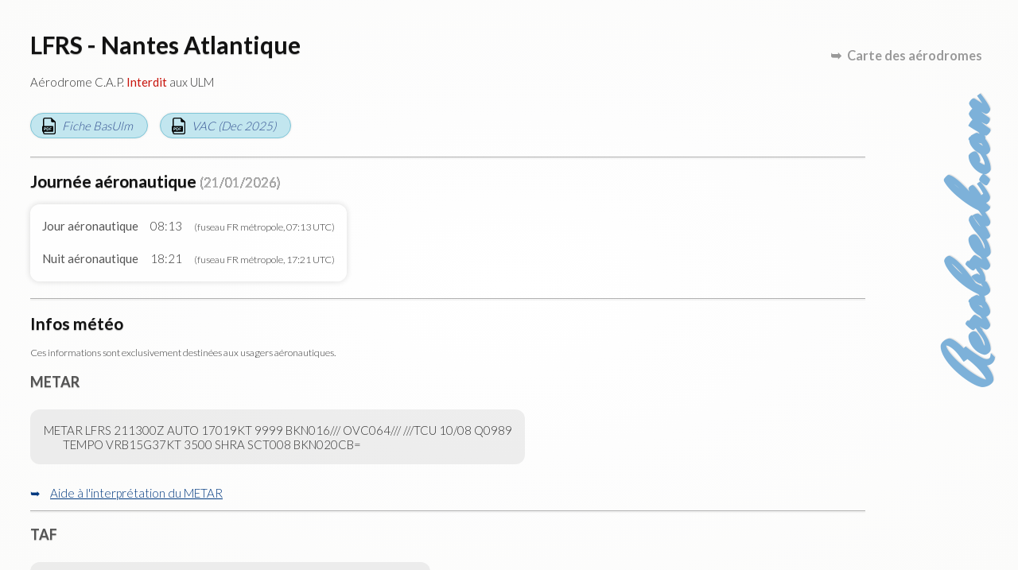

--- FILE ---
content_type: text/html; charset=UTF-8
request_url: https://map.aerobreak.com/aerodrome-LFRS.html?d=1680417645&z=12&lt=47.312134&lg=-2.14736&ct=aerodromes&jumpfrom=LFRZ
body_size: 4885
content:
<!DOCTYPE HTML PUBLIC "-//W3C//DTD HTML 4.0 Transitional//EN">
<html>
<head>
<title>LFRS - Nantes Atlantique</title>
<META NAME="DESCRIPTION" CONTENT="LFRS - Nantes Atlantique Aérodrome C.A.P. Interdit aux ULM ">
<META NAME="KEYWORDS" CONTENT="LFRS, LFRS - Nantes Atlantique, Aérodrome C.A.P. Interdit aux ULM ">
<meta http-equiv="content-type" content="text/html; charset=utf-8" lang="fr"><meta name="viewport" content="width=device-width"><link rel="stylesheet" href="style/tinybox/tinybox2.css?v=20201028"><script type="text/javascript" src="js/tinybox/tinybox2.packed.js"></script><link href="style/cr-style.css" rel="stylesheet" type="text/css"><script src="js/script-fiche.js?vers=20221026"></script><link rel="stylesheet" href="style/style-fiche.css?vers=20221026"></head>
<body><div id="css_page_fch"><header id="css_sign_fch"><a href="https://www.aerobreak.com">Aerobreak.com</a></header><h1>LFRS - Nantes Atlantique</h1><p class="css_desc_AD">Aérodrome C.A.P. <b>Interdit</b> aux ULM </p><a href="data/ficheffplum/LFRS.pdf" target="_blank" class="css_pdf">Fiche BasUlm</a><a href="https://www.sia.aviation-civile.gouv.fr/media/dvd/eAIP_25_DEC_2025/Atlas-VAC/PDF_AIPparSSection/VAC/AD/AD-2.LFRS.pdf" target="_blank" class="css_pdf">VAC (Dec 2025)</a><hr><h2>Journ&eacute;e a&eacute;ronautique <small>(21/01/2026)</small></h2><div class="css_tbl_1 css_tblformat"><div><div>Jour a&eacute;ronautique</div><div>08:13</div><div><small>(fuseau FR m&eacute;tropole, 07:13 UTC)</small></div></div><div><div>Nuit a&eacute;ronautique</div><div>18:21</div><div><small>(fuseau FR m&eacute;tropole, 17:21 UTC)</small></div></div></div><hr><h2>Infos m&eacute;t&eacute;o</h2><p><small>Ces informations sont exclusivement destin&eacute;es aux usagers a&eacute;ronautiques.</small></p><h3>METAR</h3><p class="css_code">METAR LFRS 211300Z AUTO 17019KT 9999 BKN016/// OVC064/// ///TCU 10/08 Q0989
	TEMPO VRB15G37KT 3500 SHRA SCT008 BKN020CB=</p><div class="css_showhide"><label title="Cliquez pour ouvrir/fermer l'interprétation" for="css_view_inter_metar" class="css_click_showhide">Aide &agrave; l'interpr&eacute;tation du METAR</label><input type="checkbox" id="css_view_inter_metar" class="css_checkbox_showhide" /><div class="css_showcontent"><div class="css_tbl_1 css_tblformat"><div><div>STATION</div><div>LFRS</div></div>
<div><div>DATE</div><div>21/01/2026 13:00 UTC</div></div>
<div><div>AUTOMATIQUE</div><div>Oui</div></div>
<div><div>VENT</div><div>170&deg; (S) de 35 km/h (19kt) </div></div>
<div><div>TEMPÉRATURE</div><div>10 &deg;C</div></div>
<div><div>POINT DE ROSÉE</div><div>8 &deg;C</div></div>
<div><div>QNH</div><div>0989 hPa (29,21 inHg)</div></div>
<div><div>VISIBILITÉ HORIZONTALE DOMINANTE</div><div>sup&eacute;rieure &agrave; 10km (plus de 5,3 nm)</div></div>
<div><div>NUAGES</div><div>Nuages fragment&eacute;s de 5 &agrave; 7 octas (mostly cloudy) &agrave; 488m (1600ft) 
- Ciel couvert &agrave; 8 octas (overcast) &agrave; 1951m (6400ft)</div></div>
<div><div>HUMIDITÉ</div><div>87%</div></div>
<div class="css_sub"><div>FLUCTUATIONS TEMPORAIRES</div><div></div></div>
<div><div>VENT</div><div>Variable de 28 km/h (15kt) <b>avec rafales</b> de <b>69 km/h</b> (37kt) </div></div>
<div><div>VISIBILITÉ HORIZONTALE DOMINANTE</div><div>3500 m (1,9nm)</div></div>
<div><div>MÉTÉO</div><div>averses 
- pluie (rain)</div></div>
<div><div>NUAGES</div><div>Nuages &eacute;pars de 3 &agrave; 4 octas (scattered clouds) &agrave; 244m (800ft) 
- Nuages fragment&eacute;s de 5 &agrave; 7 octas (mostly cloudy) &agrave; 610m (2000ft), présence de <b>Cumulonimbus</b> (CB)</div></div>
</div><div class="css_pfoot">Cette interpr&eacute;tation est pr&eacute;sent&eacute;e &agrave; titre informatif et ne peut en aucun cas se substituer au METAR initial</div></div></div><hr><h3>TAF</h3><p class="css_code">TAF LFRS 211100Z 2112/2218 17016KT 9999 BKN030
	TEMPO 2112/2120 VRB15G37KT 3500 SHRA SCT008 BKN020CB
	TEMPO 2120/2215 VRB15G25KT 4000 SHRA BKN020CB
	BECMG 2204/2206 24010KT
	TEMPO 2116/2118 4500 -SHRA BKN025TCU=</p><div class="css_showhide"><label title="Cliquez pour ouvrir/fermer l'interprétation" for="css_view_inter_taf" class="css_click_showhide">Aide &agrave; l'interpr&eacute;tation du TAF</label><input type="checkbox" id="css_view_inter_taf" class="css_checkbox_showhide" /><div class="css_showcontent"><div class="css_tbl_1 css_tblformat"><div><div>STATION</div><div>LFRS</div></div>
<div><div>DATE</div><div>21/01/2026 11:00 UTC</div></div>
<div><div>PERIODE VALIDITÉ</div><div>Du 21/01/2026 12:00 UTC au 22/01/2026 18:00 UTC</div></div>
<div><div>VENT</div><div>170&deg; (S) de 30 km/h (16kt) </div></div>
<div><div>VISIBILITÉ HORIZONTALE DOMINANTE</div><div>sup&eacute;rieure &agrave; 10km (plus de 5,3 nm)</div></div>
<div><div>NUAGES</div><div>Nuages fragment&eacute;s de 5 &agrave; 7 octas (mostly cloudy) &agrave; 914m (3000ft)</div></div>
<div class="css_sub"><div>FLUCTUATIONS TEMPORAIRES</div><div></div></div>
<div><div>PERIODE VALIDITÉ</div><div>Du 21/01/2026 12:00 UTC au 21/01/2026 20:00 UTC</div></div>
<div><div>VENT</div><div>Variable de 28 km/h (15kt) <b>avec rafales</b> de <b>69 km/h</b> (37kt) </div></div>
<div><div>VISIBILITÉ HORIZONTALE DOMINANTE</div><div>3500 m (1,9nm)</div></div>
<div><div>MÉTÉO</div><div>averses 
- pluie (rain)</div></div>
<div><div>NUAGES</div><div>Nuages &eacute;pars de 3 &agrave; 4 octas (scattered clouds) &agrave; 244m (800ft) 
- Nuages fragment&eacute;s de 5 &agrave; 7 octas (mostly cloudy) &agrave; 610m (2000ft), présence de <b>Cumulonimbus</b> (CB)</div></div>
<div class="css_sub"><div>FLUCTUATIONS TEMPORAIRES</div><div></div></div>
<div><div>PERIODE VALIDITÉ</div><div>Du 21/01/2026 20:00 UTC au 22/01/2026 15:00 UTC</div></div>
<div><div>VENT</div><div>Variable de 28 km/h (15kt) <b>avec rafales</b> de <b>46 km/h</b> (25kt) </div></div>
<div><div>VISIBILITÉ HORIZONTALE DOMINANTE</div><div>4000 m (2,2nm)</div></div>
<div><div>MÉTÉO</div><div>averses 
- pluie (rain)</div></div>
<div><div>NUAGES</div><div>Nuages fragment&eacute;s de 5 &agrave; 7 octas (mostly cloudy) &agrave; 610m (2000ft), présence de <b>Cumulonimbus</b> (CB)</div></div>
<div class="css_sub"><div>CHANGEMENTS PRÉVUS</div><div></div></div>
<div><div>PERIODE VALIDITÉ</div><div>Du 22/01/2026 04:00 UTC au 22/01/2026 06:00 UTC</div></div>
<div><div>VENT</div><div>240&deg; (O/S-O) de 19 km/h (10kt) </div></div>
<div class="css_sub"><div>FLUCTUATIONS TEMPORAIRES</div><div></div></div>
<div><div>PERIODE VALIDITÉ</div><div>Du 21/01/2026 16:00 UTC au 21/01/2026 18:00 UTC</div></div>
<div><div>VISIBILITÉ HORIZONTALE DOMINANTE</div><div>4500 m (2,4nm)</div></div>
<div><div>MÉTÉO</div><div>Faible averses 
- pluie (rain)</div></div>
<div><div>NUAGES</div><div>Nuages fragment&eacute;s de 5 &agrave; 7 octas (mostly cloudy) &agrave; 762m (2500ft), présence de <b>Towering Cumulus</b> (TCU)</div></div>
</div><div class="css_pfoot">Cette interpr&eacute;tation est pr&eacute;sent&eacute;e &agrave; titre informatif et ne peut en aucun cas se substituer au TAF initial</div></div></div><hr><h2>Les fréquences à connaître</h2><p><div class="css_tbl_1 css_tblformat"><div><div>ID</div><div>Service</div><div>Indicatif</div><div>Fréquence</div><div>Notes</div></div><div><div>LFRS</div><div>FIS</div><div>NANTES Information</div><div>122.800 MHz</div><div></div></div><div><div>LFRS</div><div>FIS</div><div>NANTES Information</div><div>130.275 MHz</div><div></div></div><div><div>LFRS</div><div>APP</div><div>NANTES Approche</div><div>119.400 MHz</div><div></div></div><div><div>LFRS</div><div>APP</div><div>NANTES Approche</div><div>119.535 MHz</div><div></div></div><div><div>LFRS</div><div>APP</div><div>NANTES Approche</div><div>120.125 MHz</div><div></div></div><div><div>LFRS</div><div>APP</div><div>NANTES Approche</div><div>121.215 MHz</div><div></div></div><div><div>LFRS</div><div>APP</div><div>NANTES Approche</div><div>124.250 MHz</div><div></div></div><div><div>LFRS</div><div>APP</div><div>NANTES Approche</div><div>124.430 MHz</div><div></div></div><div><div>LFRS</div><div>TWR</div><div>NANTES Sol</div><div>121.655 MHz</div><div></div></div><div><div>LFRS</div><div>TWR</div><div>NANTES Tour</div><div>118.650 MHz</div><div></div></div><div><div>LFRS</div><div>VDF</div><div>NANTES Gonio</div><div>118.650 MHz</div><div></div></div><div><div>LFRS</div><div>VDF</div><div>NANTES Gonio</div><div>120.125 MHz</div><div></div></div><div><div>LFRS</div><div>VDF</div><div>NANTES Gonio</div><div>121.500 MHz</div><div></div></div><div><div>LFRS</div><div>VDF</div><div>NANTES Gonio</div><div>122.800 MHz</div><div></div></div><div><div>LFRS</div><div>VDF</div><div>NANTES Gonio</div><div>124.250 MHz</div><div></div></div><div><div>LFRS</div><div>VDF</div><div>NANTES Gonio</div><div>124.430 MHz</div><div></div></div><div><div>LFRS</div><div>VDF</div><div>NANTES Gonio</div><div>130.275 MHz</div><div></div></div><div><div>LFRS</div><div>ATIS</div><div>NANTES</div><div>126.930 MHz</div><div>tél. <a href="tel:02 40 05 12 74">02 40 05 12 74</a></div></div></div></p><hr><h2>Informations BasUlm</h2><div class="css_tbl_1"></div><br><span class="css_tt_lgn">Notes</span> :<br><p class="css_code">Gestionnaire : CCI de Nantes
Contact : 
Tél : +33 2 40 84 81 53 - +33 2 28 00 25 70
mail : 
Site : http://www.nantes.aeroport.fr
Observations : AD interdit au VAV et aux ULM.</p><div class="css_wrapper_photos"><img src="data/ficheffplum/img/LFRS/img-11_0.jpg" /><img src="data/ficheffplum/img/LFRS/img-12_0.jpg" /><img src="data/ficheffplum/img/LFRS/img-13_0.jpg" /><img src="data/ficheffplum/img/LFRS/img-14_0.jpg" /></div><div class="css_pfoot"><a href="https://basulm.ffplum.fr" target="_blank">Copyright BasUlm</a></div><hr><h2 title="Dans la limite de 200kms">Les terrains proches</h2><div class="js-tbl-extend"><div class="css_tbl_1 css_tblformat"><div><div>Terrain</div><div>Distance</div></div><div><div><a href="aerodrome-LF8562.html?d=1769001892&z=12&lt=47.150873774081&lg=-1.6124128571778&ct=aerodromes&jumpfrom=LFRS">LF8562 - Saint Philbert de Bouaine</a></div><div>27 kms</div></div><div><div><a href="aerodrome-LF4452.html?d=1769001892&z=12&lt=47.150873774081&lg=-1.6124128571778&ct=aerodromes&jumpfrom=LFRS">LF4452 - La Planche</a></div><div>31 kms</div></div><div><div><a href="aerodrome-LF4455.html?d=1769001892&z=12&lt=47.150873774081&lg=-1.6124128571778&ct=aerodromes&jumpfrom=LFRS">LF4455 - La Possardière</a></div><div>35 kms</div></div><div><div><a href="aerodrome-LF4451.html?d=1769001892&z=12&lt=47.150873774081&lg=-1.6124128571778&ct=aerodromes&jumpfrom=LFRS">LF4451 - Frossay</a></div><div>36 kms</div></div><div><div><a href="aerodrome-LF4453.html?d=1769001892&z=12&lt=47.150873774081&lg=-1.6124128571778&ct=aerodromes&jumpfrom=LFRS">LF4453 - Nantes Héric</a></div><div>42 kms</div></div><div><div><a href="aerodrome-LFFW.html?d=1769001892&z=12&lt=47.150873774081&lg=-1.6124128571778&ct=aerodromes&jumpfrom=LFRS">LFFW - Montaigu St Georges</a></div><div>52 kms</div></div><div class="css_plus_res"><div><a href="aerodrome-LF4458.html?d=1769001892&z=12&lt=47.150873774081&lg=-1.6124128571778&ct=aerodromes&jumpfrom=LFRS">LF4458 - St Brévin les Pins</a></div><div>66 kms</div></div><div class="css_plus_res"><div><a href="aerodrome-LF4423.html?d=1769001892&z=12&lt=47.150873774081&lg=-1.6124128571778&ct=aerodromes&jumpfrom=LFRS">LF4423 - Saint Brévin les Pins</a></div><div>67 kms</div></div><div class="css_plus_res"><div><a href="aerodrome-LF4457.html?d=1769001892&z=12&lt=47.150873774081&lg=-1.6124128571778&ct=aerodromes&jumpfrom=LFRS">LF4457 - Campbon La Berthelière</a></div><div>68 kms</div></div><div class="css_plus_res"><div><a href="aerodrome-LF8567.html?d=1769001892&z=12&lt=47.150873774081&lg=-1.6124128571778&ct=aerodromes&jumpfrom=LFRS">LF8567 - la brossette </a></div><div>69 kms</div></div><div class="css_plus_res"><div><a href="aerodrome-LFFI.html?d=1769001892&z=12&lt=47.150873774081&lg=-1.6124128571778&ct=aerodromes&jumpfrom=LFRS">LFFI - Ancenis</a></div><div>70 kms</div></div></div><a href="#" class="js-css_click_pluszones">Voir plus</a></div><hr><h2>Les zones à connaître</h2><p><div class="js-tbl-extend"><div class="css_tbl_1 css_tblformat"><div><div>Type</div><div>Identification</div><div>Classe</div><div>Altitude</div><div>Organisme</div></div><div><div>CTR</div><div>CTR NANTES</div><div>D</div><div>1500ft AMSL / SFC</div><div>LFRS – TWR – NANTES Tour</div></div><div><div>CTA</div><div>CTA NANTES partie A</div><div>D</div><div>FL 195 / FL 115</div><div>LFRS NANTES – APP – NANTES Approche</div></div><div><div>TMA</div><div>TMA NANTES partie 1</div><div>D</div><div>2500ft AMSL / 1500ft AMSL</div><div>LFRS NANTES – TWR – NANTES Tour</div></div><div><div>TMA</div><div>TMA NANTES partie 2</div><div>D</div><div>3500ft AMSL / 2500ft AMSL</div><div>LFRS NANTES – APP – NANTES Approche</div></div><div><div>TMA</div><div>TMA NANTES partie 3</div><div>D</div><div>FL 055 / 3500ft AMSL</div><div>LFRS NANTES – APP – NANTES Approche</div></div><div><div>TMA</div><div>TMA NANTES partie 4</div><div>D</div><div>FL 065 / FL 055</div><div>LFRS NANTES – APP – NANTES Approche</div></div><div><div>TMA</div><div>TMA NANTES partie 5</div><div>D</div><div>FL 115 / FL 065</div><div>LFRS NANTES – APP – NANTES Approche</div></div><div class="css_plus_res"><div>LTA</div><div>LTA FRANCE partie 1</div><div>D</div><div>FL 195 / FL 115 3000ft ASFC</div><div>BORDEAUX ACC – ACS – BORDEAUX Contrôle– PARIS ACC – ACS – PARIS Contrôle– FIS – PARIS Information</div></div><div class="css_plus_res"><div>UTA</div><div>UTA FRANCE (LFFF)</div><div>C</div><div>FL 660 / FL 195</div><div>BORDEAUX UAC – ACS – BORDEAUX Contrôle– BREST UAC – ACS – BREST Contrôle– MARSEILLE UAC – ACS – MARSEILLE Contrôle– PARIS UAC – ACS – PARIS Contrôle– REIMS UAC – ACS – REIMS Contrôle</div></div></div><a href="#" class="js-css_click_pluszones">Voir plus</a></div></p><hr><h2>Outils complémentaires</h2><div class="css_links"><A HREF="services_proximite.php?id=LFRS&d=1769001892&z=12&lt=47.150873774081&lg=-1.6124128571778&ct=aerodromes" target="_blank" class="js-pop-iframe">Services à proximité de LFRS</A><br><A HREF="more_info.php?id=LFRS&d=1769001892&z=12&lt=47.150873774081&lg=-1.6124128571778&ct=aerodromes" target="_blank" class="js-pop-iframe">Informations supplémentaires sur LFRS</A><br><A HREF="qrcode.php?id=LFRS&d=1769001892&z=12&lt=47.150873774081&lg=-1.6124128571778&ct=aerodromes" target="_blank" class="js-pop-iframe">Générer le QR-code de LFRS</A><br></div><hr><h2>Contributions utilisateurs</h2><p>Vous pouvez partager ici des informations sur <b>LFRS - Nantes Atlantique</b>.<br>Ce formulaire a pour but de constituer une base de connaissance d'informations pratiques : intégration, sécurité, équipements du terrain, infos pratiques...<br>Les textes sont examinés par un modérateur et peuvent être supprimés et modifiés à tout moment.<br></p><div class="css_cr_frmcmmt"><a name="cmt_p0_frag" id="cmt_p0_frag"><!-- --></a><form action="user.php" method="post"><input type="hidden" name="rdrct" value="cr-actions"><input type="hidden" name="v_rdrct[page_id]" value="LFRS"><input type="hidden" name="v_rdrct[all]" value="0"><input type="hidden" name="v_rdrct[crsend]" value="1"><input type="hidden" name="v_rdrct[id_post]" value="0"><div class="css_cr_topcmmt"><div class="css_cr_cllcmmt"><a href="user.php">Anonyme</a></div><div class="css_cr_cllcmmt"><input type="text" name="v_rdrct[titre_objet]" value="" autocomplete="off" title="Titre" placeholder="Titre" maxlength="200"></div><div class="css_cr_cllcmmt"><select name="v_rdrct[theme]"><option value="">Sélectionnez un thème</option><option value="">Général</option><option value="Club - soci&eacute;t&eacute; gestionnaire - entreprise">Club - soci&eacute;t&eacute; gestionnaire - entreprise</option><option value="Conseils &amp; astuces">Conseils &amp; astuces</option><option value="Equipements">Equipements</option><option value="Redevances a&eacute;roportuaire">Redevances a&eacute;roportuaire</option><option value="S&eacute;curit&eacute;">S&eacute;curit&eacute;</option></select></div></div><textarea cols="63" name="v_rdrct[texte]" rows="6" title="Tapez votre commentaire ici" placeholder="Tapez votre commentaire ici"></textarea><div class="css_cr_bottcmmt"><span><label title="M'envoyer une notification lorsque ma publication est acceptée ou rejetée ou lorsqu'elle reçoit des réponses"><input type="checkbox" name="v_rdrct[notif]" value="1"> Me notifier par email</label></span><input type="submit" value="Postez votre commentaire" title="Postez votre commentaire"></div></form></div><hr><h2>Découvrez aussi</h2><div class="css_links"><A HREF="https://rulernav.aerobreak.com/">Règle de navigation gratuite</A><br><A HREF="https://checklist.aerobreak.com/">Checklist aéro gratuite</A><br><A HREF="https://weightsimulator.aerobreak.com/">Devis de masse simplifié gratuit</A><br></div><div class="css_retour_carte"><a href="./?d=1769001892&z=12&lt=47.150873774081&lg=-1.6124128571778&ct=aerodromes" title="Retour &agrave; la carte des terrains d'aviation">Carte des a&eacute;rodromes</a></div><footer><label title="cliquez pour en savoir plus" for="css_view_cgu" class="css_click_cgu">L'&eacute;diteur du site ne donne pas de garantie quant &agrave; l'exactitude, l'actualit&eacute;, ou l'exhaustivit&eacute; des informations pr&eacute;sentes sur ce site. Ces donn&eacute;es sont pr&eacute;sent&eacute;es &agrave; titre informatif et ne sauraient engager sa responsabilit&eacute; de l'&eacute;diteur.</label><input type="checkbox" id="css_view_cgu" /><span class="css_cgu">L'éditeur du site ne donne pas de garantie quant à l'exactitude, l'actualité, ou l'exhaustivité des informations présentes sur ce site. Ces données sont présentées à titre informatif et ne sauraient engager sa responsabilité de l'éditeur.

Le présent site a pour objectif d'aider à la préparation des vols en complément de la consultation obligatoire des documents officiels et des informations que le commandant de bord doit se fournir directement auprès des infrastructures (plates-formes ULM ou aérodromes), afin de connaître les caractéristiques spécifiques et dangers affectant celles-ci.

L'objectif du site est de diffuser des informations exactes et tenues à jour. Toutefois, l'éditeur du site n'assume aucune responsabilité quant au contenu du présent site.
Les informations qu'il comporte:
- ne sont pas nécessairement complètes, exhaustives, exactes ou à jour;
- renvoient parfois à des sites extérieurs sur lesquels l'éditeur du site n'a aucun contrôle et pour lesquels il décline toute responsabilité;
- ne constituent aucunement un avis professionnel ou juridique.
- ne doivent pas être utilisées pour des besoins aéronautiques ou pour d'autres besoins opérationnels, à la place de documents officiellement diffusés.</span></footer></div></body>
</html>

--- FILE ---
content_type: text/css
request_url: https://map.aerobreak.com/style/style-fiche.css?vers=20221026
body_size: 2252
content:
@import url(https://fonts.googleapis.com/css?family=Lato:300,400,700);@import url('https://fonts.googleapis.com/css?family=Yesteryear');html{height:100%}body{font-family:'Lato',Calibri,Arial,sans-serif;font-weight:300;font-size:15px;color:#333;-webkit-font-smoothing:antialiased;padding:2em;box-sizing:border-box;background:#fff;background:radial-gradient(#fff,#fdfdfd 42%,#fbfbfa) fixed}#css_page_fch{position:relative;box-sizing:border-box;height:100%;width:100%;padding:0 12vw 0 0}header#css_sign_fch{position:fixed;display:inline-block;-webkit-transform:rotate(-90deg);-moz-transform:rotate(-90deg);-o-transform:rotate(-90deg);transform:rotate(-90deg);-webkit-transform-origin:right bottom;-moz-transform-origin:right bottom;-o-transform-origin:right bottom;transform-origin:right bottom;font-size:5em;top:.8rem;right:0}header#css_sign_fch a{display:inline-block;font-weight:600;color:#7db1d9;text-shadow:1px 1px 1px rgba(0,0,0,0.1);font-family:'Yesteryear',Arial,sans-serif}header#css_sign_fch a:hover{color:rgba(0,0,0,.6);text-shadow:1px 1px 1px rgba(0,0,0,0);text-decoration:none;transition:color .2s,text-shadow .2s}a,.css_frm_link input[type="submit"]{color:#333;font-style:italic;text-decoration:none}a:hover,.css_frm_link input[type="submit"]:hover{text-decoration:underline;color:#3c3c3c}.css_links,.css_frm_link{margin:1em 0;padding:0}.css_links a,.css_links .css_frm_link{display:inline-block;margin:.1em 0}.css_links a:before,.css_frm_link:before{display:inline-block;margin-right:.8em;content:"\203A"}.css_frm_link input[type="submit"]{font-family:'Lato',Calibri,Arial,sans-serif;font-weight:300;display:inline;cursor:pointer;background:none;border:0 none;padding:0 .1em 0 0;margin:0}h1,h2,h3{color:rgba(0,0,0,.9);text-shadow:0px 1px 1px rgba(0,0,0,0.3)}h1{font-size:2em}h2{font-size:1.4em}h3{font-size:1.2em;color:rgba(72,72,72,.9)}h2 small,h3 small{font-size:.8em;color:#bbb;text-shadow:0 0 0 #000;font-weight:normal}.css_retour_carte{margin:2em 0;position:fixed;top:2em;right:3em;z-index:2000}.css_retour_carte a{display:inline-block;font-weight:600;color:rgba(0,0,0,.4);text-shadow:1px 1px 1px rgba(0,0,0,0.1);font-size:1.1em;font-style:normal;text-shadow:0 1px 0 rgba(255,255,255,.8),1px 0 0 rgba(255,255,255,.8),0 -1px 0 rgba(255,255,255,.8),-1px 0 0 rgba(255,255,255,.8)}.css_retour_carte a:before{display:inline-block;content:"\0027a5";margin:0 .4em 0 0}.css_retour_carte a:hover{text-decoration:none;color:#7db1d9;text-shadow:1px 1px 1px rgba(0,0,0,0);transition:color .2s,text-shadow .2s}@media only screen and (max-width:1150px){.css_retour_carte{top:.2em;right:.2em}.css_retour_carte a{font-size:1em;display:block;overflow:hidden;white-space:nowrap;width:2.4em;text-indent:100%;height:2.4em;opacity:.5;background:url(back.svg) no-repeat 0 0;background-size:contain}.css_retour_carte a:hover{opacity:1;transition:opacity .2s}.css_retour_carte a:before{display:none}}.css_pdf,.css_bigbt{display:inline-block;line-height:2em;margin:1em 1em 1em 0;padding:0 1.2em 0 2.6em;box-shadow:0 0 .2em rgba(0,0,0,.1);border-radius:1.2em;white-space:nowrap;cursor:pointer;user-select:none;background:#c2e6ef url(pdf-file.svg) no-repeat .8em center;color:#355292;border:1px solid #80c6d8;background-size:1.4em 1.4em}.css_pdf:hover,.css_bigbt:hover{border:1px solid #dbcd7c;color:#978c0f;background-color:#fef7c3;box-shadow:0 0 .3em rgba(0,0,0,.3);text-decoration:none;transition:background-color .2s,box-shadow .2s}.css_bigbt{padding:0 1.2em;background-image:none;font-weight:bold}.css_tbl_1{display:table;border-collapse:separate;width:auto;box-sizing:border-box;margin:.4em 0 1.4em 0}.css_tbl_1.css_tblformat{border-spacing:1em;box-shadow:0 0 .4em .1em rgba(0,0,0,.1);border-radius:.8em;background:#fff;background:rgba(255,255,255,.8)}.css_showhide .css_tbl_1.css_tblformat{border-left:4px solid rgba(0,57,128,.6)}.css_showhide .css_tbl_1.css_tblformat > div div:first-child{padding-left:.6em}.css_tbl_1 > div{display:table-row}.css_tbl_1 > div div{display:table-cell;text-align:left;padding:0;line-height:1.6em}.css_tbl_1:not(.css_tblformat) > div div:not(:first-child){padding:0 0 .4em 1em}@media only screen and (max-width:639px){.css_tbl_1.css_tblformat{border-spacing:0;box-shadow:unset;border-radius:0;background:transparent}.css_tbl_1 > div div:not(:first-child){padding:0 0 .4em 1em}}.css_tbl_1 > div div:first-child,.css_tt_lgn{font-weight:400;color:#555}.css_tbl_1 > div div:not(:first-child) a{color:#003980;font-style:normal;text-decoration:underline}.css_tbl_1 > div.css_sub div{border-top:1px solid rgba(0,0,0,.1);color:rgba(85,85,85,.8);font-style:italic;text-shadow:1px 1px 1px rgba(0,0,0,0.1);box-shadow:inset 0 0.2em rgba(0,0,0,0.01);padding:.8em 0 0 0}.css_tbl_1 > div.css_plus_res{display:none;color:#777;text-shadow:1px 1px 1px rgba(255,255,255,1)}.js-css_click_pluszones{display:none;cursor:pointer}.css_tbl_1 > div.css_plus_res,.css_tbl_1 > div.css_plus_res div{line-height:0em;font-size:.1em;opacity:0;transition:line-height 1s ease-in-out,font-size .3s ease-in-out,opacity .3s ease-in-out}.css_tbl_1 > div.css_plus_res.css_zones_show,.css_tbl_1 > div.css_plus_res.css_zones_show div{line-height:1.6em;font-size:1em;opacity:1}hr{background:transparent;border:none;border-top:1px solid rgba(0,0,0,.3);box-shadow:0 .1em .1em rgba(0,0,0,.1)}footer{font-size:.8em;color:#777;display:block;margin:2em 0}.css_cgu{display:block;font-size:1.3em;box-sizing:border-box;border-radius:.8em;background:#eee;background:rgba(100,100,100,.1);padding:1.1em;white-space:pre-wrap;color:#333;margin:-3em 0 .8em 0;max-height:0;opacity:0;overflow:hidden;visibility:hidden;transition:margin .5s ease-in-out,max-height .5s ease-in-out,opacity .3s .1s ease-in-out}.css_click_cgu{cursor:pointer}footer #css_view_cgu{display:inline-block;opacity:0;position:absolute;left:-1000px}footer #css_view_cgu:checked ~ .css_cgu{margin:0;max-height:none;opacity:1;visibility:visible}.css_desc_AD{}.css_desc_AD b{color:#c8150d;font-weight:normal}.css_wrapper_webcam{display:table;box-sizing:border-box;border-spacing:1em;border-collapse:separate;background:rgba(0,0,0,.4);width:100%;border-radius:1.2em;margin:1.8em 0}.css_wrapper_webcam > div{display:table-cell;text-align:center;padding:0;vertical-align:top}.css_wrapper_webcam > div img{display:inline-block;box-sizing:border-box;width:100%;max-width:1024px;min-width:140px;height:auto}@media only screen and (max-width:960px){.css_wrapper_webcam > div{display:table-row}}.css_wrapper_photos{box-sizing:border-box;display:block;text-align:center;padding:1em;background:rgba(0,0,0,.4);width:100%;border-radius:1.2em;margin:1.8em 0}.css_wrapper_photos img{display:inline-block;vertical-align:top;margin:0 0.5% 1em 0.5%;padding:0;width:32.33%;min-width:140px;max-width:1080px}@media only screen and (max-width:1260px){.css_wrapper_photos img{width:49%}}@media only screen and (max-width:960px){.css_wrapper_photos img{width:99%}}.css_pfoot{font-size:.8em}.css_code{display:inline-block;width:auto;max-width:100%;box-sizing:border-box;border-radius:.8em;background:#eee;background:rgba(100,100,100,.1);margin:.4em 0 1.8em 0;padding:1.1em;font-family:'Lato',"Courier New",monospace;font-weight:300;white-space:pre-wrap}@media only screen and (max-width:1150px){header#css_sign_fch{font-size:4em}}@media only screen and (max-width:639px){#css_page_fch{padding:0 4vw 0 0}header#css_sign_fch{top:3rem;font-size:2em}body{padding:1em}}@media only screen and (max-width:372px){#css_page_fch{padding:0}header#css_sign_fch{display:none}}.css_showhide{display:block}.css_showcontent{display:block;box-sizing:border-box;margin:-3em 0 .8em 0;padding:0 0 3em 0;max-height:0;opacity:0;overflow:hidden;visibility:hidden;transition:margin .5s ease-in-out,max-height .5s ease-in-out,opacity .3s .1s ease-in-out}.css_click_showhide{cursor:pointer;font-size:1em;color:#003980;font-style:normal;text-decoration:underline}.css_click_showhide:before{display:inline-block;margin-right:.8em;content:"\0027a5"}.css_showhide .css_checkbox_showhide{display:inline-block;opacity:0;position:absolute;left:-1000px}.css_showhide .css_checkbox_showhide:checked ~ .css_showcontent{margin:0;max-height:none;opacity:1;visibility:visible;overflow:visible}@media print{.css_showcontent{margin:0 !important;max-height:none !important;opacity:1 !important;visibility:visible !important;overflow:visible !important}}.css_pub{padding:1em 0}.css_pub img{max-width:100%;min-width:400px;border:1px solid gray;border-radius:4px}#infotip{padding:.8em;background-color:#fff6b6;color:#252300;overflow-y:scroll;max-height:82vh}.js-css_infotip{cursor:help;margin:1em 1em 1em 0;padding:.3em .6em .3em 2em;white-space:nowrap;user-select:none;background:#fffce4 url(idea.svg) no-repeat .4em center;background-size:1.4em 1.4em;color:#252300;border:1px solid #bfb500;opacity:.8}.js-css_infotip:hover{background-color:#fff6b6;opacity:1;transition:background-color .2s,opacity .2s}